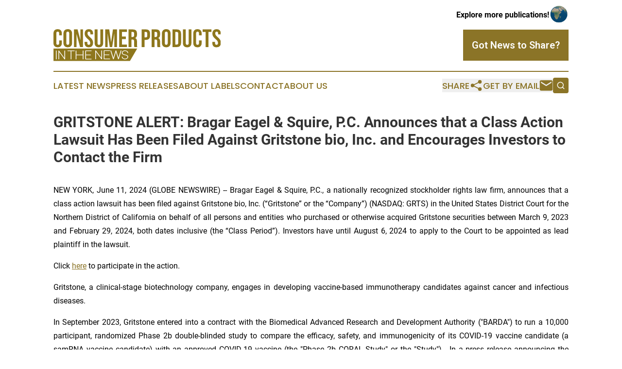

--- FILE ---
content_type: text/html;charset=utf-8
request_url: https://www.consumerproductsinthenews.com/article/719250320-gritstone-alert-bragar-eagel-squire-p-c-announces-that-a-class-action-lawsuit-has-been-filed-against-gritstone-bio-inc-and-encourages-investors
body_size: 7293
content:
<!DOCTYPE html>
<html lang="en">
<head>
  <title>GRITSTONE ALERT: Bragar Eagel &amp; Squire, P.C. Announces that a Class Action Lawsuit Has Been Filed Against Gritstone bio, Inc. and Encourages Investors to Contact the Firm | Consumer Products in the News</title>
  <meta charset="utf-8">
  <meta name="viewport" content="width=device-width, initial-scale=1">
    <meta name="description" content="Consumer Products in the News is an online news publication focusing on consumer goods: Get your daily news on consumer products">
    <link rel="icon" href="https://cdn.newsmatics.com/agp/sites/consumerproductsinthenews-favicon-1.png" type="image/png">
  <meta name="csrf-token" content="WsZrv9TcZoCU82lLeD7-bHNfJlePjPsfD679AgTaHkY=">
  <meta name="csrf-param" content="authenticity_token">
  <link href="/css/styles.min.css?v1d0b8e25eaccc1ca72b30a2f13195adabfa54991" rel="stylesheet" data-turbo-track="reload">
  <link rel="stylesheet" href="/plugins/vanilla-cookieconsent/cookieconsent.css?v1d0b8e25eaccc1ca72b30a2f13195adabfa54991">
  
<style type="text/css">
    :root {
        --color-primary-background: rgba(139, 116, 39, 0.1);
        --color-primary: #8b7427;
        --color-secondary: #8b7427;
    }
</style>

  <script type="importmap">
    {
      "imports": {
          "adController": "/js/controllers/adController.js?v1d0b8e25eaccc1ca72b30a2f13195adabfa54991",
          "alertDialog": "/js/controllers/alertDialog.js?v1d0b8e25eaccc1ca72b30a2f13195adabfa54991",
          "articleListController": "/js/controllers/articleListController.js?v1d0b8e25eaccc1ca72b30a2f13195adabfa54991",
          "dialog": "/js/controllers/dialog.js?v1d0b8e25eaccc1ca72b30a2f13195adabfa54991",
          "flashMessage": "/js/controllers/flashMessage.js?v1d0b8e25eaccc1ca72b30a2f13195adabfa54991",
          "gptAdController": "/js/controllers/gptAdController.js?v1d0b8e25eaccc1ca72b30a2f13195adabfa54991",
          "hamburgerController": "/js/controllers/hamburgerController.js?v1d0b8e25eaccc1ca72b30a2f13195adabfa54991",
          "labelsDescription": "/js/controllers/labelsDescription.js?v1d0b8e25eaccc1ca72b30a2f13195adabfa54991",
          "searchController": "/js/controllers/searchController.js?v1d0b8e25eaccc1ca72b30a2f13195adabfa54991",
          "videoController": "/js/controllers/videoController.js?v1d0b8e25eaccc1ca72b30a2f13195adabfa54991",
          "navigationController": "/js/controllers/navigationController.js?v1d0b8e25eaccc1ca72b30a2f13195adabfa54991"          
      }
    }
  </script>
  <script>
      (function(w,d,s,l,i){w[l]=w[l]||[];w[l].push({'gtm.start':
      new Date().getTime(),event:'gtm.js'});var f=d.getElementsByTagName(s)[0],
      j=d.createElement(s),dl=l!='dataLayer'?'&l='+l:'';j.async=true;
      j.src='https://www.googletagmanager.com/gtm.js?id='+i+dl;
      f.parentNode.insertBefore(j,f);
      })(window,document,'script','dataLayer','GTM-KGCXW2X');
  </script>

  <script>
    window.dataLayer.push({
      'cookie_settings': 'delta'
    });
  </script>
</head>
<body class="df-5 is-subpage">
<noscript>
  <iframe src="https://www.googletagmanager.com/ns.html?id=GTM-KGCXW2X"
          height="0" width="0" style="display:none;visibility:hidden"></iframe>
</noscript>
<div class="layout">

  <!-- Top banner -->
  <div class="max-md:hidden w-full content universal-ribbon-inner flex justify-end items-center">
    <a href="https://www.affinitygrouppublishing.com/" target="_blank" class="brands">
      <span class="font-bold text-black">Explore more publications!</span>
      <div>
        <img src="/images/globe.png" height="40" width="40" class="icon-globe"/>
      </div>
    </a>
  </div>
  <header data-controller="hamburger">
  <div class="content">
    <div class="header-top">
      <div class="flex gap-2 masthead-container justify-between items-center">
        <div class="mr-4 logo-container">
          <a href="/">
              <img src="https://cdn.newsmatics.com/agp/sites/consumerproductsinthenews-logo-1.svg" alt="Consumer Products in the News"
                class="max-md:!h-[60px] lg:!max-h-[115px]" height="66"
                width="auto" />
          </a>
        </div>
        <button class="hamburger relative w-8 h-6">
          <span aria-hidden="true"
            class="block absolute h-[2px] w-9 bg-[--color-primary] transform transition duration-500 ease-in-out -translate-y-[15px]"></span>
          <span aria-hidden="true"
            class="block absolute h-[2px] w-7 bg-[--color-primary] transform transition duration-500 ease-in-out translate-x-[7px]"></span>
          <span aria-hidden="true"
            class="block absolute h-[2px] w-9 bg-[--color-primary] transform transition duration-500 ease-in-out translate-y-[15px]"></span>
        </button>
        <a href="/submit-news" class="max-md:hidden button button-upload-content button-primary w-fit">
          <span>Got News to Share?</span>
        </a>
      </div>
      <!--  Screen size line  -->
      <div class="absolute bottom-0 -ml-[20px] w-screen h-[1px] bg-[--color-primary] z-50 md:hidden">
      </div>
    </div>
    <!-- Navigation bar -->
    <div class="navigation is-hidden-on-mobile" id="main-navigation">
      <div class="w-full md:hidden">
        <div data-controller="search" class="relative w-full">
  <div data-search-target="form" class="relative active">
    <form data-action="submit->search#performSearch" class="search-form">
      <input type="text" name="query" placeholder="Search..." data-search-target="input" class="search-input md:hidden" />
      <button type="button" data-action="click->search#toggle" data-search-target="icon" class="button-search">
        <img height="18" width="18" src="/images/search.svg" />
      </button>
    </form>
  </div>
</div>

      </div>
      <nav class="navigation-part">
          <a href="/latest-news" class="nav-link">
            Latest News
          </a>
          <a href="/press-releases" class="nav-link">
            Press Releases
          </a>
          <a href="/about-labels" class="nav-link">
            About Labels
          </a>
          <a href="/contact" class="nav-link">
            Contact
          </a>
          <a href="/about" class="nav-link">
            About Us
          </a>
      </nav>
      <div class="w-full md:w-auto md:justify-end">
        <div data-controller="navigation" class="header-actions hidden">
  <button class="nav-link flex gap-1 items-center" onclick="window.ShareDialog.openDialog()">
    <span data-navigation-target="text">
      Share
    </span>
    <span class="icon-share"></span>
  </button>
  <button onclick="window.AlertDialog.openDialog()" class="nav-link nav-link-email flex items-center gap-1.5">
    <span data-navigation-target="text">
      Get by Email
    </span>
    <span class="icon-mail"></span>
  </button>
  <div class="max-md:hidden">
    <div data-controller="search" class="relative w-full">
  <div data-search-target="form" class="relative active">
    <form data-action="submit->search#performSearch" class="search-form">
      <input type="text" name="query" placeholder="Search..." data-search-target="input" class="search-input md:hidden" />
      <button type="button" data-action="click->search#toggle" data-search-target="icon" class="button-search">
        <img height="18" width="18" src="/images/search.svg" />
      </button>
    </form>
  </div>
</div>

  </div>
</div>

      </div>
      <a href="/submit-news" class="md:hidden uppercase button button-upload-content button-primary w-fit">
        <span>Got News to Share?</span>
      </a>
      <a href="https://www.affinitygrouppublishing.com/" target="_blank" class="nav-link-agp">
        Explore more publications!
        <img src="/images/globe.png" height="35" width="35" />
      </a>
    </div>
  </div>
</header>

  <div id="main-content" class="content">
    <div id="flash-message"></div>
    <h1>GRITSTONE ALERT: Bragar Eagel &amp; Squire, P.C. Announces that a Class Action Lawsuit Has Been Filed Against Gritstone bio, Inc. and Encourages Investors to Contact the Firm</h1>
<div class="press-release">
  
      <p align="justify">NEW YORK, June  11, 2024  (GLOBE NEWSWIRE) -- Bragar Eagel &amp; Squire, P.C., a nationally recognized stockholder rights law firm, announces that a class action lawsuit has been filed against Gritstone bio, Inc. (&#x201C;Gritstone&#x201D; or the &#x201C;Company&#x201D;) (NASDAQ: GRTS) in the United States District Court for the Northern District of California on behalf of all persons and entities who purchased or otherwise acquired Gritstone securities between March 9, 2023 and February 29, 2024, both dates inclusive (the &#x201C;Class Period&#x201D;). Investors have until August 6, 2024 to apply to the Court to be appointed as lead plaintiff in the lawsuit.<br></p>  <p align="justify">Click <a href="https://www.globenewswire.com/Tracker?data=tnwZg7WrS0OOv8TsMmOzAAK0ryZ4qtNEhW7jqgpUMxwjAOrlib_TWpCtEgFTdG3Tb_2JX8aNmtMuDPrk63xJSg==" rel="nofollow" target="_blank">here</a> to participate in the action.</p>  <p align="justify">Gritstone, a clinical-stage biotechnology company, engages in developing vaccine-based immunotherapy candidates against cancer and infectious diseases.</p>  <p align="justify">In September 2023, Gritstone entered into a contract with the Biomedical Advanced Research and Development Authority ("BARDA") to run a 10,000 participant, randomized Phase 2b double-blinded study to compare the efficacy, safety, and immunogenicity of its COVID-19 vaccine candidate (a samRNA vaccine candidate) with an approved COVID-19 vaccine (the "Phase 2b CORAL Study" or the "Study"). &#xA0;In a press release announcing the Phase 2b CORAL Study, the Company stated that the contract "provides strong validation of [its] innovative vaccine platform in infectious diseases," that execution of the study would be fully funded by BARDA, and that the Study would be expected to launch in the first quarter of 2024.</p>  <p align="justify">Throughout the Class Period, Defendants made materially false and misleading statements regarding the Company's business, operations, and prospects. &#xA0;Specifically, Defendants made false and/or misleading statements and/or failed to disclose that: (i) the Company would be unable to launch the Phase 2b CORAL Study in the timeframe it had represented to investors; (ii) the foregoing would impair Gritstone's ability to obtain external funding in connection with the Study, thereby negatively affecting Gritstone's ability to maintain its balance sheet and cash position; (iii) accordingly, Gritstone overstated its ability to successfully develop and commercialize its products; (iv) as a result, the Company's public statements were materially false and misleading at all relevant times.</p>  <p align="justify">On February 12, 2024, Gritstone issued a press release announcing that the Company was delaying the launch of the Study until Fall 2024 to purportedly "allow use of fully GMP-grade raw materials in the vaccine, which is expected to increase the regulatory utility of the trial."</p>  <p align="justify">Then, on February 29, 2024, Gritstone issued a press release "announc[ing] an approximately 40% reduction of its workforce", stating that "[t]he move comes following the recently announced delay of the proposed CORAL Phase 2b study, which resulted in Gritstone not receiving external funding it previously anticipated beginning in 1Q 2024, associated with the initiation of the study."</p>  <p align="justify">On this news, Gritstone's stock price fell $0.78 per share, or 27.86%, to close at $2.02 per share on March 1, 2024.</p>  <p align="justify">If you purchased or otherwise acquired Gritstone shares and suffered a loss, are a long-term stockholder, have information, would like to learn more about these claims, or have any questions concerning this announcement or your rights or interests with respect to these matters, please contact Brandon Walker or Marion Passmore by email at <a href="https://www.globenewswire.com/Tracker?data=2PYaNEdHcsOz5BpX4Hmnb2loV8joa58uD6aYfGgkmxxivr-6Qjh58bZnvTJBYLyCsQG1TIjDonrrt9RDW-ltlGsR8KdIkOJRHjQTeNiJpAw=" rel="nofollow" target="_blank">investigations@bespc.com</a>, telephone at (212) 355-4648, or by <a href="https://www.globenewswire.com/Tracker?data=zlGkl4LA-YXO1nmWWlapAhFwK_XwcmbZJNDN7Au6LqdQutgK5w0rWDdJaJJgWCWSWkmUqg4JbQP5q-EG4MBrluSUrrhbFE0ddf9wj-CKLWtJZ3t7c0Kf5bRd06WiBv_b" rel="nofollow" target="_blank">filling out this contact form</a>. There is no cost or obligation to you.</p>  <p><strong>About Bragar Eagel &amp; Squire, P.C.:</strong></p>  <p align="justify">Bragar Eagel &amp; Squire, P.C. is a nationally recognized law firm with offices in New York, California, and South Carolina. The firm represents individual and institutional investors in commercial, securities, derivative, and other complex litigation in state and federal courts across the country. For more information about the firm, please visit <a href="https://www.globenewswire.com/Tracker?data=qBxkXaTMAC-EpxZLNYfXhb9ud4zEbbNdlTvnNj7JU4tnMaSfGYmgR2GtCKGpEu5LBWjA9kAtd1RNRpW2tdkKuQ==" rel="nofollow" target="_blank">www.bespc.com</a>. Attorney advertising. Prior results do not guarantee similar outcomes.</p>  <p><strong>Contact Information:</strong></p>  <p>Bragar Eagel &amp; Squire, P.C.<br>Brandon Walker, Esq.<br>Marion Passmore, Esq.<br>(212) 355-4648<br><a href="https://www.globenewswire.com/Tracker?data=2PYaNEdHcsOz5BpX4Hmnb2loV8joa58uD6aYfGgkmxwy8K1HiqtnuHL_Xg92oXFJAZXZSS6bZx6EVhbYKv4HK5H-NwUGYXbNUrJYFD0d-rk=" rel="nofollow" target="_blank">investigations@bespc.com</a><a href="https://www.globenewswire.com/Tracker?data=uZs3oU6wgMHNkEfPmNjN4wzYSHNvqjxyN5i55i5vprQEhXqN233bu4Q6X7xNZM91Cr0dKRC4mEGEqzX8jtKWmA==" rel="nofollow" target="_blank"><br></a><a href="https://www.globenewswire.com/Tracker?data=qBxkXaTMAC-EpxZLNYfXhUqqHOXZEpGDXhTQ4fYzTkjecwVFb3YfJ4JHVwGcMSwgwULoi9LF-EeliKRE60NMVA==" rel="nofollow" target="_blank">www.bespc.com</a></p> <img class="__GNW8366DE3E__IMG" src="https://www.globenewswire.com/newsroom/ti?nf=OTE1MjQ0MSM2MzEzNjA5IzIxMDAzOTg="> <br><img src="https://ml.globenewswire.com/media/ZGE0OGM1ZWMtOTU3Zi00NmVkLTkzODAtMDJiMWIzNzFkZjY3LTExMTE5Njk=/tiny/Bragar-Eagel-Squire.png" referrerpolicy="no-referrer-when-downgrade"><p><a href="https://www.globenewswire.com/NewsRoom/AttachmentNg/29481954-f2ff-4756-b5a9-d982a6497bd0" rel="nofollow"><img src="https://ml.globenewswire.com/media/29481954-f2ff-4756-b5a9-d982a6497bd0/small/bes-mark-jpg.jpg" border="0" width="150" height="75" alt="Primary Logo"></a></p>
    <p>
  Legal Disclaimer:
</p>
<p>
  EIN Presswire provides this news content "as is" without warranty of any kind. We do not accept any responsibility or liability
  for the accuracy, content, images, videos, licenses, completeness, legality, or reliability of the information contained in this
  article. If you have any complaints or copyright issues related to this article, kindly contact the author above.
</p>
<img class="prtr" src="https://www.einpresswire.com/tracking/article.gif?t=5&a=BmeejZbgWcFlrB5-&i=s5_uXNAvi77DIuaE" alt="">
</div>

  </div>
</div>
<footer class="footer footer-with-line">
  <div class="content flex flex-col">
    <p class="footer-text text-sm mb-4 order-2 lg:order-1">© 1995-2026 Newsmatics Inc. dba Affinity Group Publishing &amp; Consumer Products in the News. All Rights Reserved.</p>
    <div class="footer-nav lg:mt-2 mb-[30px] lg:mb-0 flex gap-7 flex-wrap justify-center order-1 lg:order-2">
        <a href="/about" class="footer-link">About</a>
        <a href="/archive" class="footer-link">Press Release Archive</a>
        <a href="/submit-news" class="footer-link">Submit Press Release</a>
        <a href="/legal/terms" class="footer-link">Terms &amp; Conditions</a>
        <a href="/legal/dmca" class="footer-link">Copyright/DMCA Policy</a>
        <a href="/legal/privacy" class="footer-link">Privacy Policy</a>
        <a href="/contact" class="footer-link">Contact</a>
    </div>
  </div>
</footer>
<div data-controller="dialog" data-dialog-url-value="/" data-action="click->dialog#clickOutside">
  <dialog
    class="modal-shadow fixed backdrop:bg-black/20 z-40 text-left bg-white rounded-full w-[350px] h-[350px] overflow-visible"
    data-dialog-target="modal"
  >
    <div class="text-center h-full flex items-center justify-center">
      <button data-action="click->dialog#close" type="button" class="modal-share-close-button">
        ✖
      </button>
      <div>
        <div class="mb-4">
          <h3 class="font-bold text-[28px] mb-3">Share us</h3>
          <span class="text-[14px]">on your social networks:</span>
        </div>
        <div class="flex gap-6 justify-center text-center">
          <a href="https://www.facebook.com/sharer.php?u=https://www.consumerproductsinthenews.com" class="flex flex-col items-center font-bold text-[#4a4a4a] text-sm" target="_blank">
            <span class="h-[55px] flex items-center">
              <img width="40px" src="/images/fb.png" alt="Facebook" class="mb-2">
            </span>
            <span class="text-[14px]">
              Facebook
            </span>
          </a>
          <a href="https://www.linkedin.com/sharing/share-offsite/?url=https://www.consumerproductsinthenews.com" class="flex flex-col items-center font-bold text-[#4a4a4a] text-sm" target="_blank">
            <span class="h-[55px] flex items-center">
              <img width="40px" height="40px" src="/images/linkedin.png" alt="LinkedIn" class="mb-2">
            </span>
            <span class="text-[14px]">
            LinkedIn
            </span>
          </a>
        </div>
      </div>
    </div>
  </dialog>
</div>

<div data-controller="alert-dialog" data-action="click->alert-dialog#clickOutside">
  <dialog
    class="fixed backdrop:bg-black/20 modal-shadow z-40 text-left bg-white rounded-full w-full max-w-[450px] aspect-square overflow-visible"
    data-alert-dialog-target="modal">
    <div class="flex items-center text-center -mt-4 h-full flex-1 p-8 md:p-12">
      <button data-action="click->alert-dialog#close" type="button" class="modal-close-button">
        ✖
      </button>
      <div class="w-full" data-alert-dialog-target="subscribeForm">
        <img class="w-8 mx-auto mb-4" src="/images/agps.svg" alt="AGPs" />
        <p class="md:text-lg">Get the latest news on this topic.</p>
        <h3 class="dialog-title mt-4">SIGN UP FOR FREE TODAY</h3>
        <form data-action="submit->alert-dialog#submit" method="POST" action="/alerts">
  <input type="hidden" name="authenticity_token" value="WsZrv9TcZoCU82lLeD7-bHNfJlePjPsfD679AgTaHkY=">

  <input data-alert-dialog-target="fullnameInput" type="text" name="fullname" id="fullname" autocomplete="off" tabindex="-1">
  <label>
    <input data-alert-dialog-target="emailInput" placeholder="Email address" name="email" type="email"
      value=""
      class="rounded-xs mb-2 block w-full bg-white px-4 py-2 text-gray-900 border-[1px] border-solid border-gray-600 focus:border-2 focus:border-gray-800 placeholder:text-gray-400"
      required>
  </label>
  <div class="text-red-400 text-sm" data-alert-dialog-target="errorMessage"></div>

  <input data-alert-dialog-target="timestampInput" type="hidden" name="timestamp" value="1768897751" autocomplete="off" tabindex="-1">

  <input type="submit" value="Sign Up"
    class="!rounded-[3px] w-full mt-2 mb-4 bg-primary px-5 py-2 leading-5 font-semibold text-white hover:color-primary/75 cursor-pointer">
</form>
<a data-action="click->alert-dialog#close" class="text-black underline hover:no-underline inline-block mb-4" href="#">No Thanks</a>
<p class="text-[15px] leading-[22px]">
  By signing to this email alert, you<br /> agree to our
  <a href="/legal/terms" class="underline text-primary hover:no-underline" target="_blank">Terms & Conditions</a>
</p>

      </div>
      <div data-alert-dialog-target="checkEmail" class="hidden">
        <img class="inline-block w-9" src="/images/envelope.svg" />
        <h3 class="dialog-title">Check Your Email</h3>
        <p class="text-lg mb-12">We sent a one-time activation link to <b data-alert-dialog-target="userEmail"></b>.
          Just click on the link to
          continue.</p>
        <p class="text-lg">If you don't see the email in your inbox, check your spam folder or <a
            class="underline text-primary hover:no-underline" data-action="click->alert-dialog#showForm" href="#">try
            again</a>
        </p>
      </div>

      <!-- activated -->
      <div data-alert-dialog-target="activated" class="hidden">
        <img class="w-8 mx-auto mb-4" src="/images/agps.svg" alt="AGPs" />
        <h3 class="dialog-title">SUCCESS</h3>
        <p class="text-lg">You have successfully confirmed your email and are subscribed to <b>
            Consumer Products in the News
          </b> daily
          news alert.</p>
      </div>
      <!-- alreadyActivated -->
      <div data-alert-dialog-target="alreadyActivated" class="hidden">
        <img class="w-8 mx-auto mb-4" src="/images/agps.svg" alt="AGPs" />
        <h3 class="dialog-title">Alert was already activated</h3>
        <p class="text-lg">It looks like you have already confirmed and are receiving the <b>
            Consumer Products in the News
          </b> daily news
          alert.</p>
      </div>
      <!-- activateErrorMessage -->
      <div data-alert-dialog-target="activateErrorMessage" class="hidden">
        <img class="w-8 mx-auto mb-4" src="/images/agps.svg" alt="AGPs" />
        <h3 class="dialog-title">Oops!</h3>
        <p class="text-lg mb-4">It looks like something went wrong. Please try again.</p>
        <form data-action="submit->alert-dialog#submit" method="POST" action="/alerts">
  <input type="hidden" name="authenticity_token" value="WsZrv9TcZoCU82lLeD7-bHNfJlePjPsfD679AgTaHkY=">

  <input data-alert-dialog-target="fullnameInput" type="text" name="fullname" id="fullname" autocomplete="off" tabindex="-1">
  <label>
    <input data-alert-dialog-target="emailInput" placeholder="Email address" name="email" type="email"
      value=""
      class="rounded-xs mb-2 block w-full bg-white px-4 py-2 text-gray-900 border-[1px] border-solid border-gray-600 focus:border-2 focus:border-gray-800 placeholder:text-gray-400"
      required>
  </label>
  <div class="text-red-400 text-sm" data-alert-dialog-target="errorMessage"></div>

  <input data-alert-dialog-target="timestampInput" type="hidden" name="timestamp" value="1768897751" autocomplete="off" tabindex="-1">

  <input type="submit" value="Sign Up"
    class="!rounded-[3px] w-full mt-2 mb-4 bg-primary px-5 py-2 leading-5 font-semibold text-white hover:color-primary/75 cursor-pointer">
</form>
<a data-action="click->alert-dialog#close" class="text-black underline hover:no-underline inline-block mb-4" href="#">No Thanks</a>
<p class="text-[15px] leading-[22px]">
  By signing to this email alert, you<br /> agree to our
  <a href="/legal/terms" class="underline text-primary hover:no-underline" target="_blank">Terms & Conditions</a>
</p>

      </div>

      <!-- deactivated -->
      <div data-alert-dialog-target="deactivated" class="hidden">
        <img class="w-8 mx-auto mb-4" src="/images/agps.svg" alt="AGPs" />
        <h3 class="dialog-title">You are Unsubscribed!</h3>
        <p class="text-lg">You are no longer receiving the <b>
            Consumer Products in the News
          </b>daily news alert.</p>
      </div>
      <!-- alreadyDeactivated -->
      <div data-alert-dialog-target="alreadyDeactivated" class="hidden">
        <img class="w-8 mx-auto mb-4" src="/images/agps.svg" alt="AGPs" />
        <h3 class="dialog-title">You have already unsubscribed!</h3>
        <p class="text-lg">You are no longer receiving the <b>
            Consumer Products in the News
          </b> daily news alert.</p>
      </div>
      <!-- deactivateErrorMessage -->
      <div data-alert-dialog-target="deactivateErrorMessage" class="hidden">
        <img class="w-8 mx-auto mb-4" src="/images/agps.svg" alt="AGPs" />
        <h3 class="dialog-title">Oops!</h3>
        <p class="text-lg">Try clicking the Unsubscribe link in the email again and if it still doesn't work, <a
            href="/contact">contact us</a></p>
      </div>
    </div>
  </dialog>
</div>

<script src="/plugins/vanilla-cookieconsent/cookieconsent.umd.js?v1d0b8e25eaccc1ca72b30a2f13195adabfa54991"></script>
  <script src="/js/cookieconsent.js?v1d0b8e25eaccc1ca72b30a2f13195adabfa54991"></script>

<script type="module" src="/js/app.js?v1d0b8e25eaccc1ca72b30a2f13195adabfa54991"></script>
</body>
</html>


--- FILE ---
content_type: image/svg+xml
request_url: https://cdn.newsmatics.com/agp/sites/consumerproductsinthenews-logo-1.svg
body_size: 15055
content:
<?xml version="1.0" encoding="UTF-8" standalone="no"?>
<svg
   xmlns:dc="http://purl.org/dc/elements/1.1/"
   xmlns:cc="http://creativecommons.org/ns#"
   xmlns:rdf="http://www.w3.org/1999/02/22-rdf-syntax-ns#"
   xmlns:svg="http://www.w3.org/2000/svg"
   xmlns="http://www.w3.org/2000/svg"
   xmlns:sodipodi="http://sodipodi.sourceforge.net/DTD/sodipodi-0.dtd"
   xmlns:inkscape="http://www.inkscape.org/namespaces/inkscape"
   id="Layer_1"
   data-name="Layer 1"
   viewBox="0 0 343.53143 66.189339"
   version="1.1"
   sodipodi:docname="consumerproducts-logo-b33-SVG_cropped.svg"
   width="343.53143"
   height="66.189339"
   inkscape:version="0.92.3 (2405546, 2018-03-11)">
  <metadata
     id="metadata63">
    <rdf:RDF>
      <cc:Work
         rdf:about="">
        <dc:format>image/svg+xml</dc:format>
        <dc:type
           rdf:resource="http://purl.org/dc/dcmitype/StillImage" />
      </cc:Work>
    </rdf:RDF>
  </metadata>
  <sodipodi:namedview
     pagecolor="#ffffff"
     bordercolor="#666666"
     borderopacity="1"
     objecttolerance="10"
     gridtolerance="10"
     guidetolerance="10"
     inkscape:pageopacity="0"
     inkscape:pageshadow="2"
     inkscape:window-width="640"
     inkscape:window-height="480"
     id="namedview61"
     showgrid="false"
     inkscape:zoom="0.835"
     inkscape:cx="172.85835"
     inkscape:cy="34.12"
     inkscape:window-x="0"
     inkscape:window-y="0"
     inkscape:window-maximized="0"
     inkscape:current-layer="Layer_1" />
  <defs
     id="defs4">
    <style
       id="style2">.cls-1{fill:#8e771d;}.cls-2{fill:#fff;}</style>
  </defs>
  <title
     id="title6">Untitled-1</title>
  <polygon
     class="cls-1"
     points="27.25,146.62 27.25,120.7 199.02,120.7 184,146.62 "
     id="polygon8"
     style="fill:#8e771d"
     transform="translate(-27.141646,-80.430661)" />
  <path
     class="cls-1"
     d="m 2.2283536,35.319339 a 9.34,9.34 0 0 1 -2.20999997,-6.64 V 9.0093388 a 9.36,9.36 0 0 1 2.20999997,-6.64 q 2.2,-2.35 6.42,-2.35 4.2200004,0 6.4100004,2.35 a 9.36,9.36 0 0 1 2.21,6.64 v 3.8700002 h -5.53 V 8.6493388 q 0,-3.4 -2.9300004,-3.4 c -2,0 -2.93,1.13 -2.93,3.4 V 29.099339 c 0,2.23 1,3.35 2.93,3.35 1.9300004,0 2.9300004,-1.12 2.9300004,-3.35 v -5.6 h 5.53 v 5.18 a 9.34,9.34 0 0 1 -2.21,6.64 8.36,8.36 0 0 1 -6.4100004,2.36 q -4.22,0 -6.42,-2.36 z"
     id="path10"
     inkscape:connector-curvature="0"
     style="fill:#8e771d" />
  <path
     class="cls-1"
     d="m 22.758354,35.269339 a 9.45,9.45 0 0 1 -2.29,-6.8 V 9.2193388 a 9.47,9.47 0 0 1 2.29,-6.8 q 2.28,-2.4 6.6,-2.4 a 8.7,8.7 0 0 1 6.6,2.4 9.47,9.47 0 0 1 2.29,6.8 V 28.469339 a 9.45,9.45 0 0 1 -2.29,6.8 q -2.3,2.42 -6.6,2.41 -4.3,-0.01 -6.6,-2.41 z m 9.63,-6.43 V 8.8393388 q 0,-3.62 -3,-3.61 c -2,0 -3,1.2 -3,3.61 V 28.839339 c 0,2.4 1,3.61 3,3.61 2,0 3,-1.21 3,-3.61 z"
     id="path12"
     inkscape:connector-curvature="0"
     style="fill:#8e771d" />
  <path
     class="cls-1"
     d="m 42.188354,0.5693388 h 7.35 l 5.7,21.9200002 h 0.1 V 0.5693388 h 5.22 V 37.179339 h -6 l -7,-26.72 h -0.11 v 26.72 h -5.26 z"
     id="path14"
     inkscape:connector-curvature="0"
     style="fill:#8e771d" />
  <path
     class="cls-1"
     d="m 66.098354,35.299339 c -1.46,-1.59 -2.19,-3.86 -2.19,-6.83 v -2.09 h 5.54 v 2.51 q 0,3.56 3,3.56 a 2.87,2.87 0 0 0 2.26,-0.87 4.14,4.14 0 0 0 0.77,-2.79 7.66,7.66 0 0 0 -1.06,-4.06 19.62,19.62 0 0 0 -3.9,-4.16 23.18,23.18 0 0 1 -5.06,-5.67 11.39,11.39 0 0 1 -1.44,-5.7300002 9.42,9.42 0 0 1 2.24,-6.72 q 2.23,-2.39 6.49,-2.38 4.26,0.01 6.36,2.38 c 1.44,1.58 2.16,3.86 2.16,6.82 v 1.5200002 h -5.54 V 8.8593388 a 4.15,4.15 0 0 0 -0.74,-2.75 2.75,2.75 0 0 0 -2.18,-0.86 c -2,0 -2.93,1.17 -2.93,3.5 a 6.81,6.81 0 0 0 1.09,3.7200002 20.41,20.41 0 0 0 4,4.18 21.64,21.64 0 0 1 5,5.7 12.42,12.42 0 0 1 1.39,6 q 0,4.5 -2.27,6.9 c -1.5,1.61 -3.7,2.41 -6.57,2.41 -2.87,0 -4.97,-0.77 -6.42,-2.36 z"
     id="path16"
     inkscape:connector-curvature="0"
     style="fill:#8e771d" />
  <path
     class="cls-1"
     d="m 86.758354,35.299339 c -1.49,-1.59 -2.24,-3.86 -2.24,-6.83 V 0.5693388 h 5.86 V 28.919339 a 3.91,3.91 0 0 0 0.77,2.72 3.33,3.33 0 0 0 4.42,0 4,4 0 0 0 0.77,-2.72 V 0.5693388 h 5.639996 V 28.469339 c 0,3 -0.74,5.24 -2.229996,6.83 -1.49,1.59 -3.66,2.38 -6.5,2.38 -2.84,0 -5,-0.79 -6.49,-2.38 z"
     id="path18"
     inkscape:connector-curvature="0"
     style="fill:#8e771d" />
  <path
     class="cls-1"
     d="m 106.13835,0.5693388 h 8.36 l 3.72,26.2100002 h 0.11 l 3.73,-26.2100002 h 8.36 V 37.179339 h -5.56 V 9.4293388 h -0.11 l -4.26,27.7200002 h -4.9 l -4.23,-27.7200002 h -0.11 V 37.149339 h -5.11 z"
     id="path20"
     inkscape:connector-curvature="0"
     style="fill:#8e771d" />
  <path
     class="cls-1"
     d="m 134.77835,0.5693388 h 16 v 5.2 h -10.14 v 9.6800002 h 8 v 5.23 h -8 v 11.24 h 10.12 v 5.23 h -16 z"
     id="path22"
     inkscape:connector-curvature="0"
     style="fill:#8e771d" />
  <path
     class="cls-1"
     d="m 154.10835,0.5693388 h 8.68 q 4.53,0 6.6,2.07 2.07,2.07 2.08,6.35 v 2.2500002 q 0,5.7 -3.84,7.22 v 0.11 a 4.55,4.55 0 0 1 3,2.57 12.61,12.61 0 0 1 0.88,5.18 v 6.43 a 24.51,24.51 0 0 0 0.11,2.54 6,6 0 0 0 0.53,1.9 h -6 a 7.76,7.76 0 0 1 -0.43,-1.67 24.6,24.6 0 0 1 -0.11,-2.82 v -6.7 a 5.6,5.6 0 0 0 -0.82,-3.5 3.54,3.54 0 0 0 -2.85,-1 h -2 v 15.69 h -5.86 z m 8,15.6900002 a 3.5,3.5 0 0 0 2.63,-0.89 4.11,4.11 0 0 0 0.88,-3 V 9.5693388 a 4.57,4.57 0 0 0 -0.72,-2.88 2.74,2.74 0 0 0 -2.26,-0.89 h -2.66 V 16.229339 Z"
     id="path24"
     inkscape:connector-curvature="0"
     style="fill:#8e771d" />
  <path
     class="cls-1"
     d="m 180.96835,0.5693388 h 8.62 c 2.91,0 5.1,0.77 6.55,2.3 1.45,1.53 2.18,3.79 2.18,6.75 v 3.6100002 c 0,3 -0.72,5.21 -2.18,6.75 -1.46,1.54 -3.64,2.3 -6.55,2.3 h -2.73 v 14.9 h -5.85 z m 8.62,16.4800002 a 2.77,2.77 0 0 0 2.16,-0.79 3.92,3.92 0 0 0 0.72,-2.67 V 9.2193388 a 3.9,3.9 0 0 0 -0.72,-2.66 2.77,2.77 0 0 0 -2.16,-0.79 h -2.73 V 17.019339 Z"
     id="path26"
     inkscape:connector-curvature="0"
     style="fill:#8e771d" />
  <path
     class="cls-1"
     d="m 201.51835,0.5693388 h 8.68 c 3,0 5.22,0.69 6.6,2.07 1.38,1.38 2.06,3.46 2.06,6.32 v 2.2500002 q 0,5.7 -3.84,7.22 v 0.14 a 4.55,4.55 0 0 1 3,2.57 12.61,12.61 0 0 1 0.88,5.18 v 6.43 a 22,22 0 0 0 0.11,2.54 6,6 0 0 0 0.53,1.9 h -6 a 7.76,7.76 0 0 1 -0.43,-1.67 24.6,24.6 0 0 1 -0.11,-2.82 v -6.7 a 5.6,5.6 0 0 0 -0.82,-3.5 3.54,3.54 0 0 0 -2.85,-1 h -2 v 15.69 h -5.86 z m 8,15.6900002 a 3.5,3.5 0 0 0 2.63,-0.89 4.11,4.11 0 0 0 0.88,-3 V 9.5693388 a 4.57,4.57 0 0 0 -0.72,-2.88 2.74,2.74 0 0 0 -2.26,-0.89 h -2.66 V 16.229339 Z"
     id="path28"
     inkscape:connector-curvature="0"
     style="fill:#8e771d" />
  <path
     class="cls-1"
     d="m 224.85835,35.269339 a 9.45,9.45 0 0 1 -2.29,-6.8 V 9.2193388 a 9.47,9.47 0 0 1 2.29,-6.8 8.7,8.7 0 0 1 6.6,-2.4 q 4.32,0 6.6,2.4 a 9.47,9.47 0 0 1 2.29,6.8 V 28.469339 a 9.45,9.45 0 0 1 -2.29,6.8 q -2.28,2.42 -6.6,2.41 -4.32,-0.01 -6.6,-2.41 z m 9.64,-6.43 V 8.8393388 q 0,-3.62 -3,-3.61 -3,0.01 -3,3.61 V 28.839339 c 0,2.4 1,3.61 3,3.61 2,0 2.98,-1.21 2.98,-3.61 z"
     id="path30"
     inkscape:connector-curvature="0"
     style="fill:#8e771d" />
  <path
     class="cls-1"
     d="m 244.26835,0.5693388 h 8.95 q 4.36,0 6.55,2.3 2.19,2.3 2.18,6.7 V 28.089339 q 0,4.44 -2.18,6.74 c -1.46,1.54 -3.64,2.3 -6.55,2.3 h -8.95 z m 8.84,31.3800002 a 2.84,2.84 0 0 0 2.21,-0.83 3.93,3.93 0 0 0 0.78,-2.72 V 9.3993388 a 3.91,3.91 0 0 0 -0.78,-2.72 2.84,2.84 0 0 0 -2.21,-0.84 h -3 V 31.989339 Z"
     id="path32"
     inkscape:connector-curvature="0"
     style="fill:#8e771d" />
  <path
     class="cls-1"
     d="m 267.90835,35.299339 c -1.49,-1.59 -2.23,-3.86 -2.23,-6.83 V 0.5693388 h 5.86 V 28.919339 a 3.91,3.91 0 0 0 0.77,2.72 3.33,3.33 0 0 0 4.42,0 4,4 0 0 0 0.77,-2.72 V 0.5693388 h 5.64 V 28.469339 c 0,3 -0.74,5.24 -2.23,6.83 -1.49,1.59 -3.66,2.38 -6.5,2.38 -2.84,0 -5,-0.79 -6.5,-2.38 z"
     id="path34"
     inkscape:connector-curvature="0"
     style="fill:#8e771d" />
  <path
     class="cls-1"
     d="m 289.12835,35.319339 a 9.34,9.34 0 0 1 -2.21,-6.64 V 9.0093388 a 9.36,9.36 0 0 1 2.21,-6.64 q 2.21,-2.35 6.42,-2.35 4.21,0 6.41,2.35 a 9.31,9.31 0 0 1 2.21,6.64 v 3.8700002 h -5.53 V 8.6493388 q 0,-3.4 -2.93,-3.4 -2.93,0 -2.93,3.4 V 29.099339 q 0,3.34 2.93,3.35 2.93,0.01 2.93,-3.35 v -5.6 h 5.53 v 5.18 a 9.3,9.3 0 0 1 -2.21,6.64 8.36,8.36 0 0 1 -6.41,2.36 q -4.21,0 -6.42,-2.36 z"
     id="path36"
     inkscape:connector-curvature="0"
     style="fill:#8e771d" />
  <path
     class="cls-1"
     d="m 312.26835,5.7693388 h -6.13 v -5.2 h 18.11 v 5.2 h -6.13 V 37.149339 h -5.85 z"
     id="path38"
     inkscape:connector-curvature="0"
     style="fill:#8e771d" />
  <path
     class="cls-1"
     d="m 328.23835,35.299339 c -1.46,-1.59 -2.18,-3.86 -2.18,-6.83 v -2.09 h 5.54 v 2.51 q 0,3.56 3,3.56 a 2.86,2.86 0 0 0 2.26,-0.88 4.08,4.08 0 0 0 0.78,-2.79 7.66,7.66 0 0 0 -1.07,-4.06 19.36,19.36 0 0 0 -3.91,-4.15 23.4,23.4 0 0 1 -5.06,-5.67 11.39,11.39 0 0 1 -1.44,-5.7300002 9.42,9.42 0 0 1 2.24,-6.72 q 2.23,-2.39 6.5,-2.38 4.27,0.01 6.36,2.38 c 1.44,1.58 2.16,3.86 2.16,6.82 v 1.5200002 h -5.56 V 8.8593388 a 4.15,4.15 0 0 0 -0.75,-2.75 2.72,2.72 0 0 0 -2.18,-0.86 q -2.93,0 -2.93,3.5 a 6.81,6.81 0 0 0 1.09,3.7200002 20.69,20.69 0 0 0 4,4.18 21.71,21.71 0 0 1 5.06,5.7 12.53,12.53 0 0 1 1.38,6 q 0,4.5 -2.26,6.9 -2.26,2.4 -6.58,2.41 c -2.83,0.02 -4.99,-0.77 -6.45,-2.36 z"
     id="path40"
     inkscape:connector-curvature="0"
     style="fill:#8e771d" />
  <path
     class="cls-2"
     d="m 98.858354,44.109339 a 0.79,0.79 0 0 1 0.53,0.18 0.55,0.55 0 0 1 0.22,0.43 v 17 c 0,0.31 -0.18,0.5 -0.55,0.58 a 1.14,1.14 0 0 1 -0.25,0 0.71,0.71 0 0 1 -0.6,-0.3 l -10.9,-15.1 v 14.85 a 0.51,0.51 0 0 1 -0.23,0.43 0.76,0.76 0 0 1 -0.52,0.17 0.77,0.77 0 0 1 -0.53,-0.17 0.54,0.54 0 0 1 -0.23,-0.43 v -17.01 c 0,-0.3 0.19,-0.5 0.56,-0.58 a 1.06,1.06 0 0 1 0.24,0 0.71,0.71 0 0 1 0.6,0.3 l 10.95,15.11 v -14.85 a 0.55,0.55 0 0 1 0.22,-0.43 0.79,0.79 0 0 1 0.49,-0.18 z"
     id="path42"
     inkscape:connector-curvature="0"
     style="fill:#ffffff" />
  <path
     class="cls-2"
     d="m 104.63835,45.319339 v 7.32 h 9.31 a 0.88,0.88 0 0 1 0.53,0.17 0.56,0.56 0 0 1 0.21,0.43 0.54,0.54 0 0 1 -0.21,0.43 0.82,0.82 0 0 1 -0.53,0.17 h -9.31 v 7.37 h 10.82 a 0.83,0.83 0 0 1 0.53,0.18 0.55,0.55 0 0 1 0.23,0.43 0.54,0.54 0 0 1 -0.23,0.43 0.82,0.82 0 0 1 -0.53,0.17 h -11.6 a 0.79,0.79 0 0 1 -0.53,-0.17 0.53,0.53 0 0 1 -0.22,-0.43 v -17.1 a 0.53,0.53 0 0 1 0.22,-0.43 0.79,0.79 0 0 1 0.53,-0.18 h 11.6 a 0.83,0.83 0 0 1 0.53,0.18 0.54,0.54 0 0 1 0.23,0.43 0.51,0.51 0 0 1 -0.23,0.42 0.83,0.83 0 0 1 -0.53,0.18 z"
     id="path44"
     inkscape:connector-curvature="0"
     style="fill:#ffffff" />
  <path
     class="cls-2"
     d="m 139.26835,44.399339 a 0.53,0.53 0 0 1 0.11,0.31 1,1 0 0 1 0,0.15 l -5.29,17.1 a 0.63,0.63 0 0 1 -0.27,0.33 0.91,0.91 0 0 1 -0.94,0 0.55,0.55 0 0 1 -0.25,-0.33 l -4.44,-14.67 -4.42,14.67 a 0.6,0.6 0 0 1 -0.28,0.33 0.83,0.83 0 0 1 -0.47,0.13 0.82,0.82 0 0 1 -0.46,-0.13 0.57,0.57 0 0 1 -0.26,-0.33 l -5.3,-17.1 a 0.32,0.32 0 0 1 0,-0.14 0.51,0.51 0 0 1 0.12,-0.32 0.73,0.73 0 0 1 0.45,-0.26 h 0.2 a 0.85,0.85 0 0 1 0.38,0.09 0.63,0.63 0 0 1 0.35,0.37 l 4.54,14.71 4.39,-14.74 a 0.74,0.74 0 0 1 0.73,-0.46 0.69,0.69 0 0 1 0.74,0.46 l 4.44,14.71 4.52,-14.71 a 0.63,0.63 0 0 1 0.35,-0.37 0.82,0.82 0 0 1 0.38,-0.09 h 0.19 a 0.81,0.81 0 0 1 0.49,0.29 z"
     id="path46"
     inkscape:connector-curvature="0"
     style="fill:#ffffff" />
  <path
     class="cls-2"
     d="m 146.85835,45.319339 a 5.77,5.77 0 0 0 -3.54,1.08 3.13,3.13 0 0 0 -1.48,2.6 2.65,2.65 0 0 0 1.38,2.44 14.82,14.82 0 0 0 3.82,1.22 16.62,16.62 0 0 1 4.31,1.38 3.82,3.82 0 0 1 2,3.5 4.22,4.22 0 0 1 -1.92,3.45 8.18,8.18 0 0 1 -9.24,0 4.21,4.21 0 0 1 -1.91,-3.45 0.5,0.5 0 0 1 0.22,-0.42 0.83,0.83 0 0 1 1.06,0 0.51,0.51 0 0 1 0.23,0.42 3.13,3.13 0 0 0 1.48,2.59 5.77,5.77 0 0 0 3.54,1.08 5.9,5.9 0 0 0 3.57,-1.08 3.15,3.15 0 0 0 1.48,-2.56 2.78,2.78 0 0 0 -1.57,-2.58 15.31,15.31 0 0 0 -3.69,-1.14 16.56,16.56 0 0 1 -4.26,-1.37 3.76,3.76 0 0 1 -2.05,-3.45 4.21,4.21 0 0 1 1.91,-3.46 8.18,8.18 0 0 1 9.24,0 4.22,4.22 0 0 1 1.92,3.46 0.54,0.54 0 0 1 -0.21,0.42 0.89,0.89 0 0 1 -1.07,0 0.55,0.55 0 0 1 -0.22,-0.42 3.14,3.14 0 0 0 -1.47,-2.6 5.9,5.9 0 0 0 -3.53,-1.11 z"
     id="path48"
     inkscape:connector-curvature="0"
     style="fill:#ffffff" />
  <path
     class="cls-2"
     d="m 5.7383536,44.339339 a 0.79,0.79 0 0 1 0.53,0.18 0.52,0.52 0 0 1 0.23,0.43 v 17.09 a 0.55,0.55 0 0 1 -0.23,0.44 0.84,0.84 0 0 1 -0.53,0.17 0.81,0.81 0 0 1 -0.52,-0.17 0.53,0.53 0 0 1 -0.23,-0.44 v -17.09 a 0.5,0.5 0 0 1 0.23,-0.43 0.77,0.77 0 0 1 0.52,-0.18 z"
     id="path50"
     inkscape:connector-curvature="0"
     style="fill:#ffffff" />
  <path
     class="cls-2"
     d="m 23.178354,44.339339 a 0.79,0.79 0 0 1 0.53,0.18 0.54,0.54 0 0 1 0.23,0.43 v 17.05 c 0,0.3 -0.19,0.5 -0.56,0.58 h -0.25 a 0.71,0.71 0 0 1 -0.6,-0.3 l -10.9,-15.1 v 14.84 a 0.53,0.53 0 0 1 -0.23,0.44 0.81,0.81 0 0 1 -0.52,0.17 0.82,0.82 0 0 1 -0.53,-0.17 0.55,0.55 0 0 1 -0.23,-0.44 v -17.05 c 0,-0.31 0.19,-0.5 0.56,-0.58 h 0.24 a 0.73,0.73 0 0 1 0.61,0.31 l 10.9,15.08 v -14.8 a 0.53,0.53 0 0 1 0.22,-0.43 0.79,0.79 0 0 1 0.53,-0.21 z"
     id="path52"
     inkscape:connector-curvature="0"
     style="fill:#ffffff" />
  <path
     class="cls-2"
     d="m 42.858354,44.339339 a 0.77,0.77 0 0 1 0.53,0.18 0.52,0.52 0 0 1 0.23,0.43 0.51,0.51 0 0 1 -0.23,0.42 0.77,0.77 0 0 1 -0.53,0.2 h -6 v 16.5 a 0.57,0.57 0 0 1 -0.22,0.43 0.9,0.9 0 0 1 -1,0 0.55,0.55 0 0 1 -0.23,-0.43 v -16.5 h -5.94 a 0.79,0.79 0 0 1 -0.53,-0.18 0.51,0.51 0 0 1 -0.23,-0.42 0.52,0.52 0 0 1 0.23,-0.43 0.79,0.79 0 0 1 0.53,-0.18 z"
     id="path54"
     inkscape:connector-curvature="0"
     style="fill:#ffffff" />
  <path
     class="cls-2"
     d="m 60.858354,44.339339 a 0.83,0.83 0 0 1 0.53,0.18 0.51,0.51 0 0 1 0.22,0.43 v 17.1 a 0.54,0.54 0 0 1 -0.22,0.43 0.88,0.88 0 0 1 -0.53,0.17 0.84,0.84 0 0 1 -0.53,-0.17 0.54,0.54 0 0 1 -0.22,-0.43 v -8 h -13.04 v 8 a 0.52,0.52 0 0 1 -0.23,0.43 0.81,0.81 0 0 1 -0.52,0.17 0.84,0.84 0 0 1 -0.53,-0.17 0.55,0.55 0 0 1 -0.23,-0.43 v -17.1 a 0.52,0.52 0 0 1 0.23,-0.43 0.79,0.79 0 0 1 0.53,-0.18 0.77,0.77 0 0 1 0.54,0.23 0.5,0.5 0 0 1 0.23,0.43 v 7.92 h 13.06 v -7.92 a 0.51,0.51 0 0 1 0.22,-0.43 0.79,0.79 0 0 1 0.49,-0.23 z"
     id="path56"
     inkscape:connector-curvature="0"
     style="fill:#ffffff" />
  <path
     class="cls-2"
     d="m 66.788354,45.569339 v 7.32 h 9.31 a 0.88,0.88 0 0 1 0.53,0.17 0.54,0.54 0 0 1 0.21,0.43 0.56,0.56 0 0 1 -0.21,0.43 0.88,0.88 0 0 1 -0.53,0.17 h -9.31 v 7.37 h 10.82 a 0.83,0.83 0 0 1 0.53,0.18 0.54,0.54 0 0 1 0.23,0.43 0.55,0.55 0 0 1 -0.23,0.43 0.88,0.88 0 0 1 -0.53,0.17 h -11.58 a 0.86,0.86 0 0 1 -0.53,-0.17 0.54,0.54 0 0 1 -0.22,-0.43 v -17.1 a 0.51,0.51 0 0 1 0.22,-0.43 0.81,0.81 0 0 1 0.53,-0.18 h 11.58 a 0.83,0.83 0 0 1 0.53,0.18 0.52,0.52 0 0 1 0.23,0.43 0.51,0.51 0 0 1 -0.23,0.42 0.83,0.83 0 0 1 -0.53,0.18 z"
     id="path58"
     inkscape:connector-curvature="0"
     style="fill:#ffffff" />
</svg>
